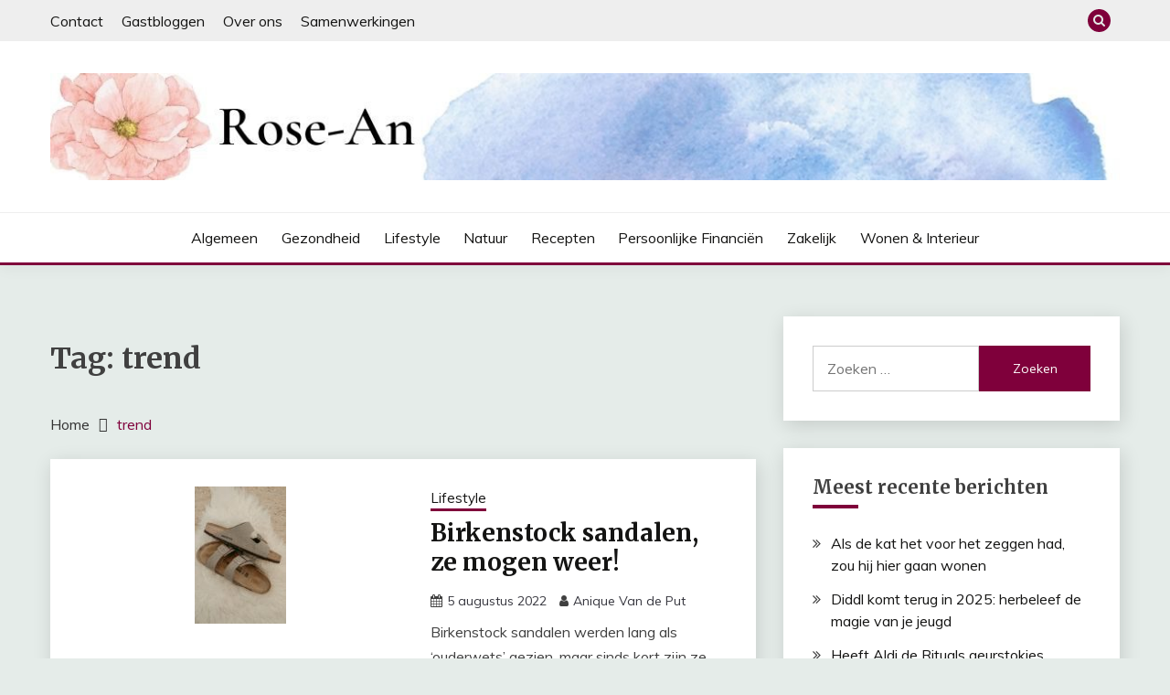

--- FILE ---
content_type: text/html; charset=UTF-8
request_url: https://rose-an.nl/tag/trend/
body_size: 21744
content:
<!doctype html><html lang="nl"><head><meta charset="UTF-8"><meta name="viewport" content="width=device-width, initial-scale=1"><link rel="profile" href="https://gmpg.org/xfn/11"><link media="all" href="https://rose-an.nl/wp-content/cache/autoptimize/css/autoptimize_8abae46f08fcdb9cb805c1318f1e1405.css" rel="stylesheet"><title>trend Archieven - Rose-an</title><meta name="robots" content="index, follow, max-snippet:-1, max-image-preview:large, max-video-preview:-1" /><link rel="canonical" href="https://rose-an.nl/tag/trend/" /><meta property="og:locale" content="nl_NL" /><meta property="og:type" content="article" /><meta property="og:title" content="trend Archieven - Rose-an" /><meta property="og:url" content="https://rose-an.nl/tag/trend/" /><meta property="og:site_name" content="Rose-an" /><meta name="twitter:card" content="summary_large_image" /> <script type="application/ld+json" class="yoast-schema-graph">{"@context":"https://schema.org","@graph":[{"@type":"WebSite","@id":"https://rose-an.nl/#website","url":"https://rose-an.nl/","name":"Rose-an","description":"Lifestyle, recepten, reizen en meer","potentialAction":[{"@type":"SearchAction","target":{"@type":"EntryPoint","urlTemplate":"https://rose-an.nl/?s={search_term_string}"},"query-input":"required name=search_term_string"}],"inLanguage":"nl"},{"@type":"CollectionPage","@id":"https://rose-an.nl/tag/trend/#webpage","url":"https://rose-an.nl/tag/trend/","name":"trend Archieven - Rose-an","isPartOf":{"@id":"https://rose-an.nl/#website"},"breadcrumb":{"@id":"https://rose-an.nl/tag/trend/#breadcrumb"},"inLanguage":"nl","potentialAction":[{"@type":"ReadAction","target":["https://rose-an.nl/tag/trend/"]}]},{"@type":"BreadcrumbList","@id":"https://rose-an.nl/tag/trend/#breadcrumb","itemListElement":[{"@type":"ListItem","position":1,"name":"Home","item":"https://rose-an.nl/"},{"@type":"ListItem","position":2,"name":"trend"}]}]}</script> <link rel='dns-prefetch' href='//fonts.googleapis.com' /><link rel='dns-prefetch' href='//s.w.org' /><link rel="alternate" type="application/rss+xml" title="Rose-an &raquo; Feed" href="https://rose-an.nl/feed/" /><link rel="alternate" type="application/rss+xml" title="Rose-an &raquo; Reactiesfeed" href="https://rose-an.nl/comments/feed/" /><link rel="alternate" type="application/rss+xml" title="Rose-an &raquo; trend Tagfeed" href="https://rose-an.nl/tag/trend/feed/" /> <script>window._wpemojiSettings = {"baseUrl":"https:\/\/s.w.org\/images\/core\/emoji\/13.0.1\/72x72\/","ext":".png","svgUrl":"https:\/\/s.w.org\/images\/core\/emoji\/13.0.1\/svg\/","svgExt":".svg","source":{"concatemoji":"https:\/\/rose-an.nl\/wp-includes\/js\/wp-emoji-release.min.js?ver=5.6"}};
			!function(e,a,t){var r,n,o,i,p=a.createElement("canvas"),s=p.getContext&&p.getContext("2d");function c(e,t){var a=String.fromCharCode;s.clearRect(0,0,p.width,p.height),s.fillText(a.apply(this,e),0,0);var r=p.toDataURL();return s.clearRect(0,0,p.width,p.height),s.fillText(a.apply(this,t),0,0),r===p.toDataURL()}function l(e){if(!s||!s.fillText)return!1;switch(s.textBaseline="top",s.font="600 32px Arial",e){case"flag":return!c([127987,65039,8205,9895,65039],[127987,65039,8203,9895,65039])&&(!c([55356,56826,55356,56819],[55356,56826,8203,55356,56819])&&!c([55356,57332,56128,56423,56128,56418,56128,56421,56128,56430,56128,56423,56128,56447],[55356,57332,8203,56128,56423,8203,56128,56418,8203,56128,56421,8203,56128,56430,8203,56128,56423,8203,56128,56447]));case"emoji":return!c([55357,56424,8205,55356,57212],[55357,56424,8203,55356,57212])}return!1}function d(e){var t=a.createElement("script");t.src=e,t.defer=t.type="text/javascript",a.getElementsByTagName("head")[0].appendChild(t)}for(i=Array("flag","emoji"),t.supports={everything:!0,everythingExceptFlag:!0},o=0;o<i.length;o++)t.supports[i[o]]=l(i[o]),t.supports.everything=t.supports.everything&&t.supports[i[o]],"flag"!==i[o]&&(t.supports.everythingExceptFlag=t.supports.everythingExceptFlag&&t.supports[i[o]]);t.supports.everythingExceptFlag=t.supports.everythingExceptFlag&&!t.supports.flag,t.DOMReady=!1,t.readyCallback=function(){t.DOMReady=!0},t.supports.everything||(n=function(){t.readyCallback()},a.addEventListener?(a.addEventListener("DOMContentLoaded",n,!1),e.addEventListener("load",n,!1)):(e.attachEvent("onload",n),a.attachEvent("onreadystatechange",function(){"complete"===a.readyState&&t.readyCallback()})),(r=t.source||{}).concatemoji?d(r.concatemoji):r.wpemoji&&r.twemoji&&(d(r.twemoji),d(r.wpemoji)))}(window,document,window._wpemojiSettings);</script> <link rel='stylesheet' id='Muli:400,300italic,300-css'  href='//fonts.googleapis.com/css?family=Muli%3A400%2C300italic%2C300&#038;ver=5.6' media='all' /><link rel='stylesheet' id='Merriweather:400,400italic,300,900,700-css'  href='//fonts.googleapis.com/css?family=Merriweather%3A400%2C400italic%2C300%2C900%2C700&#038;ver=5.6' media='all' /> <script src='https://rose-an.nl/wp-includes/js/jquery/jquery.min.js?ver=3.5.1' id='jquery-core-js'></script> <link rel="https://api.w.org/" href="https://rose-an.nl/wp-json/" /><link rel="alternate" type="application/json" href="https://rose-an.nl/wp-json/wp/v2/tags/268" /><link rel="EditURI" type="application/rsd+xml" title="RSD" href="https://rose-an.nl/xmlrpc.php?rsd" /><link rel="wlwmanifest" type="application/wlwmanifest+xml" href="https://rose-an.nl/wp-includes/wlwmanifest.xml" /><meta name="generator" content="WordPress 5.6" />  <script async src="https://www.googletagmanager.com/gtag/js?id=G-YZHYBZDG68"></script> <script>window.dataLayer = window.dataLayer || [];
			function gtag(){dataLayer.push(arguments);}
			gtag('js', new Date());
			gtag('config', 'G-YZHYBZDG68');</script> <meta name="tradetracker-site-verification" content="0deb881423fb2768cdf3666ff150c4cfef0ae91c" /></head><body class="archive tag tag-trend tag-268 wp-custom-logo wp-embed-responsive hfeed ct-sticky-sidebar fairy-fontawesome-version-4"><div id="page" class="site"> <a class="skip-link screen-reader-text" href="#content">Ga naar de inhoud</a><section class="search-section"><div class="container"> <button class="close-btn"><i class="fa fa-times"></i></button><form role="search" method="get" class="search-form" action="https://rose-an.nl/"> <label> <span class="screen-reader-text">Zoeken naar:</span> <input type="search" class="search-field" placeholder="Zoeken &hellip;" value="" name="s" /> </label> <input type="submit" class="search-submit" value="Zoeken" /></form></div></section><header id="masthead" class="site-header text-center site-header-v2"><section class="site-header-topbar"> <a href="#" class="top-header-toggle-btn"> <i class="fa fa-chevron-down" aria-hidden="true"></i> </a><div class="container"><div class="row"><div class="col col-sm-2-3 col-md-2-3 col-lg-2-4"><nav class="site-header-top-nav"><ul class="site-header-top-menu"><li class="page_item page-item-22"><a href="https://rose-an.nl/contact/">Contact</a></li><li class="page_item page-item-413"><a href="https://rose-an.nl/gastbloggen/">Gastbloggen</a></li><li class="page_item page-item-21"><a href="https://rose-an.nl/over-ons/">Over ons</a></li><li class="page_item page-item-36"><a href="https://rose-an.nl/zakelijk/">Samenwerkingen</a></li></ul></nav></div><div class="col col-sm-1-3 col-md-1-3 col-lg-1-4"><div class="fairy-menu-social topbar-flex-grid"> <button class="search-toggle"><i class="fa fa-search"></i></button></div></div></div></div></section><div id="site-nav-wrap"><section id="site-navigation" class="site-header-top header-main-bar" ><div class="container"><div class="row"><div class="col-1-1"><div class="site-branding"> <a href="https://rose-an.nl/" class="custom-logo-link" rel="home"><img width="1200" height="120" src="https://rose-an.nl/wp-content/uploads/2021/01/cropped-Rose-An-1-1.jpg" class="custom-logo" alt="Rose-An-1-1.jpg" srcset="https://rose-an.nl/wp-content/uploads/2021/01/cropped-Rose-An-1-1.jpg 1200w, https://rose-an.nl/wp-content/uploads/2021/01/cropped-Rose-An-1-1-300x30.jpg 300w, https://rose-an.nl/wp-content/uploads/2021/01/cropped-Rose-An-1-1-1024x102.jpg 1024w, https://rose-an.nl/wp-content/uploads/2021/01/cropped-Rose-An-1-1-768x77.jpg 768w, https://rose-an.nl/wp-content/uploads/2021/01/cropped-Rose-An-1-1-900x90.jpg 900w, https://rose-an.nl/wp-content/uploads/2021/01/cropped-Rose-An-1-1-150x15.jpg 150w" sizes="(max-width: 1200px) 100vw, 1200px" /></a><p class="site-title"><a href="https://rose-an.nl/" rel="home">Rose-an</a></p><p class="site-description">Lifestyle, recepten, reizen en meer</p></div> <button id="menu-toggle-button" class="menu-toggle" aria-controls="primary-menu" aria-expanded="false"> <span class="line"></span> <span class="line"></span> <span class="line"></span> </button></div></div></div></section><section class="site-header-bottom"><div class="container"><nav class="main-navigation"><ul id="primary-menu" class="nav navbar-nav nav-menu justify-content-center"><li id="menu-item-1887" class="menu-item menu-item-type-taxonomy menu-item-object-category menu-item-1887"><a href="https://rose-an.nl/category/algemeen/">Algemeen</a></li><li id="menu-item-1886" class="menu-item menu-item-type-taxonomy menu-item-object-category menu-item-1886"><a href="https://rose-an.nl/category/gezondheid/">Gezondheid</a></li><li id="menu-item-1885" class="menu-item menu-item-type-taxonomy menu-item-object-category menu-item-1885"><a href="https://rose-an.nl/category/lifestyle/">Lifestyle</a></li><li id="menu-item-1890" class="menu-item menu-item-type-taxonomy menu-item-object-category menu-item-1890"><a href="https://rose-an.nl/category/natuur/">Natuur</a></li><li id="menu-item-1888" class="menu-item menu-item-type-taxonomy menu-item-object-category menu-item-1888"><a href="https://rose-an.nl/category/recepten/">Recepten</a></li><li id="menu-item-1892" class="menu-item menu-item-type-taxonomy menu-item-object-category menu-item-1892"><a href="https://rose-an.nl/category/persoonlijke-financien/">Persoonlijke financiën</a></li><li id="menu-item-1891" class="menu-item menu-item-type-taxonomy menu-item-object-category menu-item-1891"><a href="https://rose-an.nl/category/zakelijk/">Zakelijk</a></li><li id="menu-item-1889" class="menu-item menu-item-type-taxonomy menu-item-object-category menu-item-1889"><a href="https://rose-an.nl/category/wonen-en-interieur/">Wonen &amp; interieur</a></li> <button class="close_nav"><i class="fa fa-times"></i></button></ul></nav></div></section></div></header><div id="content" class="site-content"><main class="site-main"><section class="blog-list-section archive-list-section sec-spacing"><div class="container"><div class="row "><div id="primary" class="col-1-1 col-md-2-3"><div class="page-header"><h1 class="page-title">Tag: <span>trend</span></h1></div><div class="fairy-breadcrumb-wrapper"><div class='breadcrumbs init-animate clearfix'><div id='fairy-breadcrumbs' class='clearfix'><div role="navigation" aria-label="Kruimelpad" class="breadcrumb-trail breadcrumbs" itemprop="breadcrumb"><ul class="trail-items" itemscope itemtype="http://schema.org/BreadcrumbList"><meta name="numberOfItems" content="2" /><meta name="itemListOrder" content="Ascending" /><li itemprop="itemListElement" itemscope itemtype="http://schema.org/ListItem" class="trail-item trail-begin"><a href="https://rose-an.nl/" rel="home" itemprop="item"><span itemprop="name">Home</span></a><meta itemprop="position" content="1" /></li><li itemprop="itemListElement" itemscope itemtype="http://schema.org/ListItem" class="trail-item trail-end"><a href="https://rose-an.nl/tag/trend/" itemprop="item"><span itemprop="name">trend</span></a><meta itemprop="position" content="2" /></li></ul></div></div></div></div><div class="fairy-content-area "><article id="post-1095" class="post-1095 post type-post status-publish format-standard has-post-thumbnail hentry category-lifestyle tag-birkenstock tag-mode tag-schoenen tag-trend"><div class="card card-blog-post "><figure class="post-thumbnail card_media"> <a href="https://rose-an.nl/birkenstock-sandalen-ze-mogen-weer/"> <img width="100" height="150" src="https://rose-an.nl/wp-content/uploads/2022/08/jakob-owens-WzncgWs3RJ4-unsplash-100x150.jpg" class="attachment-post-thumbnail size-post-thumbnail wp-post-image" alt="Birkenstock sandalen" loading="lazy" srcset="https://rose-an.nl/wp-content/uploads/2022/08/jakob-owens-WzncgWs3RJ4-unsplash-100x150.jpg 100w, https://rose-an.nl/wp-content/uploads/2022/08/jakob-owens-WzncgWs3RJ4-unsplash-200x300.jpg 200w, https://rose-an.nl/wp-content/uploads/2022/08/jakob-owens-WzncgWs3RJ4-unsplash-683x1024.jpg 683w, https://rose-an.nl/wp-content/uploads/2022/08/jakob-owens-WzncgWs3RJ4-unsplash-768x1152.jpg 768w, https://rose-an.nl/wp-content/uploads/2022/08/jakob-owens-WzncgWs3RJ4-unsplash-1024x1536.jpg 1024w, https://rose-an.nl/wp-content/uploads/2022/08/jakob-owens-WzncgWs3RJ4-unsplash-1365x2048.jpg 1365w, https://rose-an.nl/wp-content/uploads/2022/08/jakob-owens-WzncgWs3RJ4-unsplash-233x350.jpg 233w, https://rose-an.nl/wp-content/uploads/2022/08/jakob-owens-WzncgWs3RJ4-unsplash-scaled.jpg 1707w" sizes="(max-width: 100px) 100vw, 100px" /> </a></figure><div class="card_body"><div><div class="category-label-group"><span class="cat-links"><a class="ct-cat-item-6" href="https://rose-an.nl/category/lifestyle/"  rel="category tag">Lifestyle</a> </span></div><h2 class="card_title"><a href="https://rose-an.nl/birkenstock-sandalen-ze-mogen-weer/" rel="bookmark">Birkenstock sandalen, ze mogen weer!</a></h2><div class="entry-meta"> <span class="posted-on"><i class="fa fa-calendar"></i><a href="https://rose-an.nl/birkenstock-sandalen-ze-mogen-weer/" rel="bookmark"><time class="entry-date published" datetime="2022-08-05T16:12:56+01:00">5 augustus 2022</time><time class="updated" datetime="2023-05-13T09:19:09+01:00">13 mei 2023</time></a></span><span class="byline"> <span class="author vcard"><i class="fa fa-user"></i><a class="url fn n" href="https://rose-an.nl/author/anique-van-de-put/">Anique Van de Put</a></span></span></div></div><div><div class="entry-content"><p>Birkenstock sandalen werden lang als ‘ouderwets’ gezien, maar sinds kort zijn ze weer helemaal trendy. Zelfs beroemdheden al Gigi Hadid rocken de comfortabele sandalen. Wij</p></div> <a href="https://rose-an.nl/birkenstock-sandalen-ze-mogen-weer/" class="btn btn-primary"> Lees meer </a></div></div></div></article></div></div><div id="secondary" class="col-12 col-md-1-3 col-lg-1-3"><aside class="widget-area"><section id="search-2" class="widget widget_search"><form role="search" method="get" class="search-form" action="https://rose-an.nl/"> <label> <span class="screen-reader-text">Zoeken naar:</span> <input type="search" class="search-field" placeholder="Zoeken &hellip;" value="" name="s" /> </label> <input type="submit" class="search-submit" value="Zoeken" /></form></section><section id="recent-posts-2" class="widget widget_recent_entries"><h2 class="widget-title">Meest recente berichten</h2><ul><li> <a href="https://rose-an.nl/kat-wonen-beste-landen/">Als de kat het voor het zeggen had, zou hij hier gaan wonen</a></li><li> <a href="https://rose-an.nl/diddl-komt-terug-in-2025-herbeleef-de-magie-van-je-jeugd/">Diddl komt terug in 2025: herbeleef de magie van je jeugd</a></li><li> <a href="https://rose-an.nl/heeft-aldi-de-rituals-geurstokjes-nagemaakt-de-rechter-deed-uitspraak/">Heeft Aldi de Rituals geurstokjes nagemaakt? De rechter deed uitspraak</a></li><li> <a href="https://rose-an.nl/derde-wereldoorlog/">De Derde Wereldoorlog is al begonnen</a></li><li> <a href="https://rose-an.nl/weetjes-bossche-bollen/">10 weetjes over de Bossche bol</a></li></ul></section><section id="custom_html-7" class="widget_text widget widget_custom_html"><div class="textwidget custom-html-widget"><a href="https://partner.bol.com/click/click?p=1&amp;t=url&amp;s=1193728&amp;url=https%3A%2F%2Fwww.bol.com%2Fnl%2Fl%2Fstudieboeken%2FN%2F8299%2B4273962347%2F&amp;f=BAN&amp;name=Studieboeken&amp;subid=" target="_blank" rel="noopener"><img src="https://www.bol.com/nl/upload/partnerprogramma/190605-studieboeken-pp-300x250.jpg" width="300" height="250" alt="Studieboeken"  /></a><img src="https://partner.bol.com/click/impression?p=1&amp;s=1193728&amp;t=url&amp;f=BAN&amp;name=Studieboeken&amp;subid=" width="1" height="1" alt="Studieboeken"/></div></section><section id="categories-2" class="widget widget_categories"><h2 class="widget-title">Categorieën</h2><ul><li class="cat-item cat-item-1"><a href="https://rose-an.nl/category/algemeen/">Algemeen</a></li><li class="cat-item cat-item-75"><a href="https://rose-an.nl/category/gezondheid/">Gezondheid</a></li><li class="cat-item cat-item-6"><a href="https://rose-an.nl/category/lifestyle/">Lifestyle</a></li><li class="cat-item cat-item-105"><a href="https://rose-an.nl/category/natuur/">Natuur</a></li><li class="cat-item cat-item-8"><a href="https://rose-an.nl/category/persoonlijke-financien/">Persoonlijke financiën</a></li><li class="cat-item cat-item-5"><a href="https://rose-an.nl/category/recepten/">Recepten</a></li><li class="cat-item cat-item-54"><a href="https://rose-an.nl/category/reizen/">Reizen</a></li><li class="cat-item cat-item-7"><a href="https://rose-an.nl/category/wonen-en-interieur/">Wonen &amp; interieur</a></li><li class="cat-item cat-item-27"><a href="https://rose-an.nl/category/zakelijk/">Zakelijk</a></li></ul></section></aside></div></div></div></section></main></div><footer id="colophon" class="site-footer"><section class="site-footer-top"><div class="container"><div class="row"><div class="col-12 col-sm-1-1 col-md-1-3"><section id="categories-5" class="widget widget_categories"><h2 class="widget-title">Categorieën</h2><ul><li class="cat-item cat-item-1"><a href="https://rose-an.nl/category/algemeen/">Algemeen</a></li><li class="cat-item cat-item-75"><a href="https://rose-an.nl/category/gezondheid/">Gezondheid</a></li><li class="cat-item cat-item-6"><a href="https://rose-an.nl/category/lifestyle/">Lifestyle</a></li><li class="cat-item cat-item-105"><a href="https://rose-an.nl/category/natuur/">Natuur</a></li><li class="cat-item cat-item-8"><a href="https://rose-an.nl/category/persoonlijke-financien/">Persoonlijke financiën</a></li><li class="cat-item cat-item-5"><a href="https://rose-an.nl/category/recepten/">Recepten</a></li><li class="cat-item cat-item-54"><a href="https://rose-an.nl/category/reizen/">Reizen</a></li><li class="cat-item cat-item-7"><a href="https://rose-an.nl/category/wonen-en-interieur/">Wonen &amp; interieur</a></li><li class="cat-item cat-item-27"><a href="https://rose-an.nl/category/zakelijk/">Zakelijk</a></li></ul></section></div></div></div></section><section class="site-footer-bottom"><div class="container"><div class="fairy-menu-social"></div><div class="site-reserved text-center"> Alle rechten voorbehouden 2023.</div><div class="site-info text-center"> <a href="https://wordpress.org/"> Trots aangedreven door WordPress </a> <span class="sep"> | </span> Thema: Fairy door <a href="http://www.candidthemes.com/">Candid Themes</a>.</div></div></section></footer></div> <a href="javascript:void(0);" class="footer-go-to-top go-to-top"><i class="fa fa-long-arrow-up"></i></a> <script src='https://rose-an.nl/wp-includes/js/dist/vendor/wp-polyfill.min.js?ver=7.4.4' id='wp-polyfill-js'></script> <script id='wp-polyfill-js-after'>( 'fetch' in window ) || document.write( '<script src="https://rose-an.nl/wp-includes/js/dist/vendor/wp-polyfill-fetch.min.js?ver=3.0.0"></scr' + 'ipt>' );( document.contains ) || document.write( '<script src="https://rose-an.nl/wp-includes/js/dist/vendor/wp-polyfill-node-contains.min.js?ver=3.42.0"></scr' + 'ipt>' );( window.DOMRect ) || document.write( '<script src="https://rose-an.nl/wp-includes/js/dist/vendor/wp-polyfill-dom-rect.min.js?ver=3.42.0"></scr' + 'ipt>' );( window.URL && window.URL.prototype && window.URLSearchParams ) || document.write( '<script src="https://rose-an.nl/wp-includes/js/dist/vendor/wp-polyfill-url.min.js?ver=3.6.4"></scr' + 'ipt>' );( window.FormData && window.FormData.prototype.keys ) || document.write( '<script src="https://rose-an.nl/wp-includes/js/dist/vendor/wp-polyfill-formdata.min.js?ver=3.0.12"></scr' + 'ipt>' );( Element.prototype.matches && Element.prototype.closest ) || document.write( '<script src="https://rose-an.nl/wp-includes/js/dist/vendor/wp-polyfill-element-closest.min.js?ver=2.0.2"></scr' + 'ipt>' );</script> <script id='contact-form-7-js-extra'>var wpcf7 = {"api":{"root":"https:\/\/rose-an.nl\/wp-json\/","namespace":"contact-form-7\/v1"},"cached":"1"};</script> <script id='ez-toc-scroll-scriptjs-js-extra'>var eztoc_smooth_local = {"scroll_offset":"30","add_request_uri":""};</script> <script id='ez-toc-js-js-extra'>var ezTOC = {"smooth_scroll":"1","scroll_offset":"30","fallbackIcon":"<span class=\"\"><span class=\"eztoc-hide\" style=\"display:none;\">Toggle<\/span><span class=\"ez-toc-icon-toggle-span\"><svg style=\"fill: #999;color:#999\" xmlns=\"http:\/\/www.w3.org\/2000\/svg\" class=\"list-377408\" width=\"20px\" height=\"20px\" viewBox=\"0 0 24 24\" fill=\"none\"><path d=\"M6 6H4v2h2V6zm14 0H8v2h12V6zM4 11h2v2H4v-2zm16 0H8v2h12v-2zM4 16h2v2H4v-2zm16 0H8v2h12v-2z\" fill=\"currentColor\"><\/path><\/svg><svg style=\"fill: #999;color:#999\" class=\"arrow-unsorted-368013\" xmlns=\"http:\/\/www.w3.org\/2000\/svg\" width=\"10px\" height=\"10px\" viewBox=\"0 0 24 24\" version=\"1.2\" baseProfile=\"tiny\"><path d=\"M18.2 9.3l-6.2-6.3-6.2 6.3c-.2.2-.3.4-.3.7s.1.5.3.7c.2.2.4.3.7.3h11c.3 0 .5-.1.7-.3.2-.2.3-.5.3-.7s-.1-.5-.3-.7zM5.8 14.7l6.2 6.3 6.2-6.3c.2-.2.3-.5.3-.7s-.1-.5-.3-.7c-.2-.2-.4-.3-.7-.3h-11c-.3 0-.5.1-.7.3-.2.2-.3.5-.3.7s.1.5.3.7z\"\/><\/svg><\/span><\/span>"};</script> <script defer src="https://rose-an.nl/wp-content/cache/autoptimize/js/autoptimize_b6daddd07a48889351c50d5227efe013.js"></script></body></html>